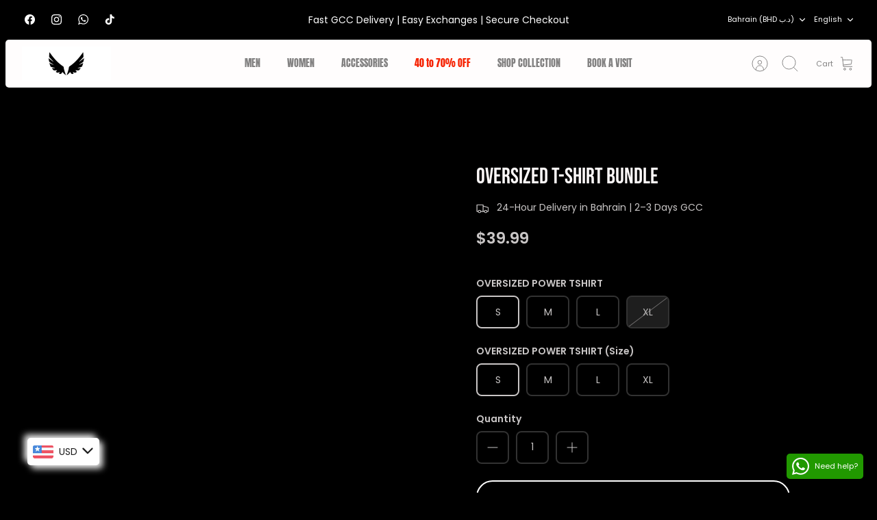

--- FILE ---
content_type: text/javascript; charset=utf-8
request_url: https://theblackactive.com/products/oversized-t-shirt-bundle.js
body_size: 102
content:
{"id":7401931440335,"title":"Oversized T-shirt bundle","handle":"oversized-t-shirt-bundle","description":null,"published_at":"2024-04-19T14:18:01+03:00","created_at":"2024-04-19T14:17:20+03:00","vendor":"Black Active Fitness","type":"","tags":[],"price":1500,"price_min":1500,"price_max":1500,"available":true,"price_varies":false,"compare_at_price":null,"compare_at_price_min":0,"compare_at_price_max":0,"compare_at_price_varies":false,"variants":[{"id":43533661700303,"title":"S \/ S","option1":"S","option2":"S","option3":null,"sku":"","requires_shipping":true,"taxable":true,"featured_image":null,"available":true,"name":"Oversized T-shirt bundle - S \/ S","public_title":"S \/ S","options":["S","S"],"price":1500,"weight":0,"compare_at_price":null,"inventory_management":"shopify","barcode":null,"requires_selling_plan":false,"selling_plan_allocations":[]},{"id":43533661733071,"title":"S \/ M","option1":"S","option2":"M","option3":null,"sku":"","requires_shipping":true,"taxable":true,"featured_image":null,"available":true,"name":"Oversized T-shirt bundle - S \/ M","public_title":"S \/ M","options":["S","M"],"price":1500,"weight":0,"compare_at_price":null,"inventory_management":"shopify","barcode":null,"requires_selling_plan":false,"selling_plan_allocations":[]},{"id":43533661765839,"title":"S \/ L","option1":"S","option2":"L","option3":null,"sku":"","requires_shipping":true,"taxable":true,"featured_image":null,"available":true,"name":"Oversized T-shirt bundle - S \/ L","public_title":"S \/ L","options":["S","L"],"price":1500,"weight":0,"compare_at_price":null,"inventory_management":"shopify","barcode":null,"requires_selling_plan":false,"selling_plan_allocations":[]},{"id":43533661798607,"title":"S \/ XL","option1":"S","option2":"XL","option3":null,"sku":"","requires_shipping":true,"taxable":true,"featured_image":null,"available":true,"name":"Oversized T-shirt bundle - S \/ XL","public_title":"S \/ XL","options":["S","XL"],"price":1500,"weight":0,"compare_at_price":null,"inventory_management":"shopify","barcode":null,"requires_selling_plan":false,"selling_plan_allocations":[]},{"id":43533661831375,"title":"M \/ S","option1":"M","option2":"S","option3":null,"sku":"","requires_shipping":true,"taxable":true,"featured_image":null,"available":true,"name":"Oversized T-shirt bundle - M \/ S","public_title":"M \/ S","options":["M","S"],"price":1500,"weight":0,"compare_at_price":null,"inventory_management":"shopify","barcode":null,"requires_selling_plan":false,"selling_plan_allocations":[]},{"id":43533661864143,"title":"M \/ M","option1":"M","option2":"M","option3":null,"sku":"","requires_shipping":true,"taxable":true,"featured_image":null,"available":true,"name":"Oversized T-shirt bundle - M \/ M","public_title":"M \/ M","options":["M","M"],"price":1500,"weight":0,"compare_at_price":null,"inventory_management":"shopify","barcode":null,"requires_selling_plan":false,"selling_plan_allocations":[]},{"id":43533661896911,"title":"M \/ L","option1":"M","option2":"L","option3":null,"sku":"","requires_shipping":true,"taxable":true,"featured_image":null,"available":true,"name":"Oversized T-shirt bundle - M \/ L","public_title":"M \/ L","options":["M","L"],"price":1500,"weight":0,"compare_at_price":null,"inventory_management":"shopify","barcode":null,"requires_selling_plan":false,"selling_plan_allocations":[]},{"id":43533661929679,"title":"M \/ XL","option1":"M","option2":"XL","option3":null,"sku":"","requires_shipping":true,"taxable":true,"featured_image":null,"available":true,"name":"Oversized T-shirt bundle - M \/ XL","public_title":"M \/ XL","options":["M","XL"],"price":1500,"weight":0,"compare_at_price":null,"inventory_management":"shopify","barcode":null,"requires_selling_plan":false,"selling_plan_allocations":[]},{"id":43533661962447,"title":"L \/ S","option1":"L","option2":"S","option3":null,"sku":"","requires_shipping":true,"taxable":true,"featured_image":null,"available":true,"name":"Oversized T-shirt bundle - L \/ S","public_title":"L \/ S","options":["L","S"],"price":1500,"weight":0,"compare_at_price":null,"inventory_management":"shopify","barcode":null,"requires_selling_plan":false,"selling_plan_allocations":[]},{"id":43533661995215,"title":"L \/ M","option1":"L","option2":"M","option3":null,"sku":"","requires_shipping":true,"taxable":true,"featured_image":null,"available":true,"name":"Oversized T-shirt bundle - L \/ M","public_title":"L \/ M","options":["L","M"],"price":1500,"weight":0,"compare_at_price":null,"inventory_management":"shopify","barcode":null,"requires_selling_plan":false,"selling_plan_allocations":[]},{"id":43533662027983,"title":"L \/ L","option1":"L","option2":"L","option3":null,"sku":"","requires_shipping":true,"taxable":true,"featured_image":null,"available":true,"name":"Oversized T-shirt bundle - L \/ L","public_title":"L \/ L","options":["L","L"],"price":1500,"weight":0,"compare_at_price":null,"inventory_management":"shopify","barcode":null,"requires_selling_plan":false,"selling_plan_allocations":[]},{"id":43533662060751,"title":"L \/ XL","option1":"L","option2":"XL","option3":null,"sku":"","requires_shipping":true,"taxable":true,"featured_image":null,"available":true,"name":"Oversized T-shirt bundle - L \/ XL","public_title":"L \/ XL","options":["L","XL"],"price":1500,"weight":0,"compare_at_price":null,"inventory_management":"shopify","barcode":null,"requires_selling_plan":false,"selling_plan_allocations":[]},{"id":43533662093519,"title":"XL \/ S","option1":"XL","option2":"S","option3":null,"sku":"","requires_shipping":true,"taxable":true,"featured_image":null,"available":false,"name":"Oversized T-shirt bundle - XL \/ S","public_title":"XL \/ S","options":["XL","S"],"price":1500,"weight":0,"compare_at_price":null,"inventory_management":"shopify","barcode":null,"requires_selling_plan":false,"selling_plan_allocations":[]},{"id":43533662126287,"title":"XL \/ M","option1":"XL","option2":"M","option3":null,"sku":"","requires_shipping":true,"taxable":true,"featured_image":null,"available":false,"name":"Oversized T-shirt bundle - XL \/ M","public_title":"XL \/ M","options":["XL","M"],"price":1500,"weight":0,"compare_at_price":null,"inventory_management":"shopify","barcode":null,"requires_selling_plan":false,"selling_plan_allocations":[]},{"id":43533662159055,"title":"XL \/ L","option1":"XL","option2":"L","option3":null,"sku":"","requires_shipping":true,"taxable":true,"featured_image":null,"available":false,"name":"Oversized T-shirt bundle - XL \/ L","public_title":"XL \/ L","options":["XL","L"],"price":1500,"weight":0,"compare_at_price":null,"inventory_management":"shopify","barcode":null,"requires_selling_plan":false,"selling_plan_allocations":[]},{"id":43533662191823,"title":"XL \/ XL","option1":"XL","option2":"XL","option3":null,"sku":"","requires_shipping":true,"taxable":true,"featured_image":null,"available":false,"name":"Oversized T-shirt bundle - XL \/ XL","public_title":"XL \/ XL","options":["XL","XL"],"price":1500,"weight":0,"compare_at_price":null,"inventory_management":"shopify","barcode":null,"requires_selling_plan":false,"selling_plan_allocations":[]}],"images":[],"featured_image":null,"options":[{"name":"OVERSIZED POWER TSHIRT","position":1,"values":["S","M","L","XL"]},{"name":"OVERSIZED POWER TSHIRT (Size)","position":2,"values":["S","M","L","XL"]}],"url":"\/products\/oversized-t-shirt-bundle","requires_selling_plan":false,"selling_plan_groups":[]}

--- FILE ---
content_type: image/svg+xml
request_url: https://app.sweethelp.io/images/agent-icon/sweethelp-person-4.svg
body_size: 2558
content:
<svg xmlns="http://www.w3.org/2000/svg" xmlns:xlink="http://www.w3.org/1999/xlink" width="249" height="291" viewBox="0 0 249 291">
  <defs>
    <clipPath id="clip-Person_4">
      <rect width="249" height="291"/>
    </clipPath>
  </defs>
  <g id="Person_4" data-name="Person 4" clip-path="url(#clip-Person_4)">
    <path id="Intersection_2" data-name="Intersection 2" d="M0,207.443c0-37.411,26.449-67.855,59.406-68.839V122.775c-13.061-7-22.561-21.075-24.6-37.836-4.636-.642-8.227-5.1-8.227-10.5V63.292c0-5.243-1.619-9.594,2.817-10.434V49.374C29.392,22.106,53.99,0,78.165,0s49.773,22.1,49.773,49.373v3.484c4.437.84,4.752,6.907,4.752,12.149l-2.935,9.431c0,5.4-3.59,9.859-8.227,10.5-2.042,16.761-11.542,30.839-24.6,37.836V138.6c32.958.985,59.406,31.428,59.406,68.839Z" transform="translate(47.217 54.668)" fill="#ffba9d"/>
    <path id="Path_33" data-name="Path 33" d="M-1072.92,291.99s2.242-13.8,12.617-13.911c18.708-4.276,26.315,9.336,41.717,8.744s18.337-4.7,19.888-11.113c1.935-7.991-11.345-25.551-43.886-25.708s-30.336,16.81-30.336,16.81-14.913-9.821-16.911,22.583c-2.7,18.1,10.48,39.874,10.48,39.874Z" transform="translate(1159.174 -209.883)" fill="#683e37"/>
    <path id="Path_36" data-name="Path 36" d="M-1073.057,291.99s-24.362-42.307-14.993-37.979,14.993,12.8,14.993,12.8,14.913-9.821,16.911,22.583c2.7,18.1-10.48,39.874-10.48,39.874Z" transform="translate(1239.304 -209.883)" fill="#683e37"/>
    <path id="Path_29" data-name="Path 29" d="M31.158,51.427V45.843s9.264,3.532,18.213,3.532c7.573,0,12.936-.911,19.35-3.958v6.8c-6.414,3.047-11.776,3.958-19.35,3.958S31.158,51.427,31.158,51.427Z" transform="translate(75.567 131.604)" fill="#101010" opacity="0.1"/>
    <path id="Intersection_1" data-name="Intersection 1" d="M0,68.137A68.834,68.834,0,0,1,59.078,0c0,.138-.008.279-.008.417,0,10.085,13.222,18.26,29.535,18.26S118.14,10.5,118.14.417c0-.1,0-.191,0-.287A68.842,68.842,0,0,1,176.33,68.137Z" transform="translate(36.335 193.125)" fill="#95bed6"/>
    <path id="Path_22" data-name="Path 22" d="M451.944-196.362c-19.268,0-34.945-10.265-34.945-22.882v-.138c1.566-.4,3.165-.761,4.755-1.091,1.92,11.235,13.872,18.781,29.745,18.781,15.809,0,28.433-7.64,30.7-18.579,1.631.353,3.208.73,4.69,1.118C486.816-206.583,471.139-196.362,451.944-196.362Z" transform="translate(-327.003 414.063)" fill="rgba(0,0,0,0.16)"/>
    <path id="Path_6" data-name="Path 6" d="M25.511,26c0,3.236,3.1,5.858,6.932,5.858S39.376,29.236,39.376,26" transform="translate(92.554 103.891)" fill="rgba(0,0,0,0.16)" fill-rule="evenodd"/>
    <path id="Path_7" data-name="Path 7" d="M26.653,31.4a5.1,5.1,0,1,0-5.29-5.1A5.2,5.2,0,0,0,26.653,31.4Z" transform="translate(78.446 78.25)" fill="rgba(0,0,0,0.6)" fill-rule="evenodd"/>
    <path id="Path_8" data-name="Path 8" d="M37.438,31.4a5.1,5.1,0,1,0-5.29-5.1A5.2,5.2,0,0,0,37.438,31.4Z" transform="translate(108.053 78.25)" fill="rgba(0,0,0,0.6)" fill-rule="evenodd"/>
    <path id="Path_9" data-name="Path 9" d="M22.075,27.036c3.452-4.684,12.914-7.31,21.065-5.379a1.768,1.768,0,0,0,2.133-1.246,1.7,1.7,0,0,0-1.292-2.057c-9.466-2.242-20.424.8-24.781,6.712a1.662,1.662,0,0,0,.416,2.371A1.806,1.806,0,0,0,22.075,27.036Z" transform="translate(69.555 73.78)" fill="rgba(0,0,0,0.6)"/>
    <path id="Path_11" data-name="Path 11" d="M24.088,31.356a13.644,13.644,0,0,0,27.168-.064,1.524,1.524,0,0,0-1.33-1.492H25.5A1.549,1.549,0,0,0,24.088,31.356Z" transform="translate(87.271 117)" fill="rgba(0,0,0,0.7)" fill-rule="evenodd"/>
    <path id="Intersection_7" data-name="Intersection 7" d="M676.8-198.582a4.9,4.9,0,0,1,4.1-2.213h.379a4.886,4.886,0,0,1,3.31,1.285,4.889,4.889,0,0,1,3.31-1.285h.379a4.9,4.9,0,0,1,4.1,2.211,13.451,13.451,0,0,1-7.791,2.477A13.449,13.449,0,0,1,676.8-198.582Z" transform="translate(-559.647 356.8)" fill="#ff506e"/>
    <path id="Path_10" data-name="Path 10" d="M54.153,27.036c-3.452-4.684-12.914-7.31-21.065-5.379a1.768,1.768,0,0,1-2.133-1.246,1.7,1.7,0,0,1,1.292-2.057c9.466-2.242,20.424.8,24.781,6.712a1.662,1.662,0,0,1-.416,2.371A1.806,1.806,0,0,1,54.153,27.036Z" transform="translate(104.981 73.78)" fill="rgba(0,0,0,0.6)"/>
    <g id="Group_2" data-name="Group 2" transform="translate(2.125 1.883)">
      <path id="Path_18" data-name="Path 18" d="M52.168,16.342h-11.2L40.679,64.8H52.168s11.765-1.694,11.7-26.26C63.933,22.757,58.976,17.862,52.168,16.342Z" transform="translate(131.95 78.814)" fill="#4a4a4a"/>
      <path id="Path_25" data-name="Path 25" d="M52.376,16.342h11.2L63.865,64.8H52.376s-11.765-1.694-11.7-26.26C40.611,22.757,45.568,17.862,52.376,16.342Z" transform="translate(10.271 78.814)" fill="#4a4a4a"/>
      <path id="Path_31" data-name="Path 31" d="M59,55.677C57.366,50.491,61.269,10.563,0,5.111V1.7C1.75,1.776,4.53.284,8.023.812A87.819,87.819,0,0,1,28.077,6.321a75.457,75.457,0,0,1,15.437,8.5C62.4,26.632,62.341,49.369,64.334,55.677Z" transform="translate(117.28 41.066)" fill="#4a4a4a"/>
      <path id="Path_30" data-name="Path 30" d="M59.005,0C57.366,5.187,61.269,45.114,0,50.566v4.3c1.75-.079,4.53.528,8.023,0a87.816,87.816,0,0,0,20.055-5.509,75.456,75.456,0,0,0,15.437-8.5C62.4,29.045,62.341,6.309,64.334,0Z" transform="translate(129.28 96.744) rotate(180)" fill="#4a4a4a"/>
    </g>
    <path id="Intersection_4" data-name="Intersection 4" d="M3.908,3.906A3.906,3.906,0,0,1,0,0H18.192a3.9,3.9,0,0,1-3.905,3.905Z" transform="translate(115.846 146.8)" fill="#fff"/>
    <path id="Path_35" data-name="Path 35" d="M37.79,46.213h0A37.044,37.044,0,0,1,22.34,42.706c-4.072-1.861-9.944-4.867-13.788-8.123C2.009,29.04.089,23.675.051,23.619a10.378,10.378,0,0,1,1.49-4.729,72.351,72.351,0,0,1,8.292-8.709c3.75-3.452,7.8-4.494,11.966-6.466A37.755,37.755,0,0,1,38.049,0c.185,0,.367,0,.553,0A49.735,49.735,0,0,1,52.977,2.377a52.079,52.079,0,0,1,11.772,5.44c3.217,2.009,3.471,3.752,5.683,6.1C72.48,16.1,74.4,18.932,74.9,20.658c.423,1.46-1.006,6.541-1.854,7.2C60.594,42.747,50.922,46.213,37.79,46.213ZM22.34,8.962c-2.908,2-1.6,12.7,6.638,16.366s12.376,2.382,17.959-1.709,7.374-12.394,4.372-14.657C48.813,7.082,24.632,7.386,22.34,8.962Z" transform="translate(88.339 135.75)" fill="#683e37"/>
    <g id="Group_1" data-name="Group 1" transform="translate(65.109 128.485)">
      <path id="Path_15" data-name="Path 15" d="M27.958,46.127s-1.425.979-1.425-3.872,9.031-9.212,19.363-9.212S54.48,46.127,54.48,46.127Z" transform="translate(11.416 2.322)" fill="#4a4a4a"/>
      <path id="Path_16" data-name="Path 16" d="M84.048,74.461H69.708l-.5-.115c-.2-.045-10.06-3.219-13.228-5.73S45.7,61.538,41.519,53.464a53.907,53.907,0,0,1-5.527-11.532,47.6,47.6,0,0,1-2.536-15.245c0-.247,0-.5.007-.749l4.516,4.379c0,.21-.006.418-.006.621a39.377,39.377,0,0,0,2.1,12.625,46.763,46.763,0,0,0,7.185,13.344,43.5,43.5,0,0,0,3.029,3.56c.379.4.674.692.871.877.1.093.167.157.21.2l.04.037,0,0,0,0,0,0,0,0,0,0,0,0,0,0,0,0,0-.007,0,.007,0-.007.129.117.119.128a26.574,26.574,0,0,0,4.931,4,37.481,37.481,0,0,0,7.257,3.564c.993.363,1.813.617,2.364.778.277.079.489.135.621.168.062.018.111.029.136.037l.023.007-.085.336.085-.336-.085.336.085-.336-.006,0,.006,0-.006,0h-.006l-1.01-.113,18.079.117,0,4.091Z" transform="translate(-33.455 -25.938)" fill="#4a4a4a"/>
    </g>
  </g>
</svg>


--- FILE ---
content_type: text/javascript; charset=utf-8
request_url: https://theblackactive.com/products/oversized-t-shirt-bundle.js
body_size: -333
content:
{"id":7401931440335,"title":"Oversized T-shirt bundle","handle":"oversized-t-shirt-bundle","description":null,"published_at":"2024-04-19T14:18:01+03:00","created_at":"2024-04-19T14:17:20+03:00","vendor":"Black Active Fitness","type":"","tags":[],"price":1500,"price_min":1500,"price_max":1500,"available":true,"price_varies":false,"compare_at_price":null,"compare_at_price_min":0,"compare_at_price_max":0,"compare_at_price_varies":false,"variants":[{"id":43533661700303,"title":"S \/ S","option1":"S","option2":"S","option3":null,"sku":"","requires_shipping":true,"taxable":true,"featured_image":null,"available":true,"name":"Oversized T-shirt bundle - S \/ S","public_title":"S \/ S","options":["S","S"],"price":1500,"weight":0,"compare_at_price":null,"inventory_management":"shopify","barcode":null,"requires_selling_plan":false,"selling_plan_allocations":[]},{"id":43533661733071,"title":"S \/ M","option1":"S","option2":"M","option3":null,"sku":"","requires_shipping":true,"taxable":true,"featured_image":null,"available":true,"name":"Oversized T-shirt bundle - S \/ M","public_title":"S \/ M","options":["S","M"],"price":1500,"weight":0,"compare_at_price":null,"inventory_management":"shopify","barcode":null,"requires_selling_plan":false,"selling_plan_allocations":[]},{"id":43533661765839,"title":"S \/ L","option1":"S","option2":"L","option3":null,"sku":"","requires_shipping":true,"taxable":true,"featured_image":null,"available":true,"name":"Oversized T-shirt bundle - S \/ L","public_title":"S \/ L","options":["S","L"],"price":1500,"weight":0,"compare_at_price":null,"inventory_management":"shopify","barcode":null,"requires_selling_plan":false,"selling_plan_allocations":[]},{"id":43533661798607,"title":"S \/ XL","option1":"S","option2":"XL","option3":null,"sku":"","requires_shipping":true,"taxable":true,"featured_image":null,"available":true,"name":"Oversized T-shirt bundle - S \/ XL","public_title":"S \/ XL","options":["S","XL"],"price":1500,"weight":0,"compare_at_price":null,"inventory_management":"shopify","barcode":null,"requires_selling_plan":false,"selling_plan_allocations":[]},{"id":43533661831375,"title":"M \/ S","option1":"M","option2":"S","option3":null,"sku":"","requires_shipping":true,"taxable":true,"featured_image":null,"available":true,"name":"Oversized T-shirt bundle - M \/ S","public_title":"M \/ S","options":["M","S"],"price":1500,"weight":0,"compare_at_price":null,"inventory_management":"shopify","barcode":null,"requires_selling_plan":false,"selling_plan_allocations":[]},{"id":43533661864143,"title":"M \/ M","option1":"M","option2":"M","option3":null,"sku":"","requires_shipping":true,"taxable":true,"featured_image":null,"available":true,"name":"Oversized T-shirt bundle - M \/ M","public_title":"M \/ M","options":["M","M"],"price":1500,"weight":0,"compare_at_price":null,"inventory_management":"shopify","barcode":null,"requires_selling_plan":false,"selling_plan_allocations":[]},{"id":43533661896911,"title":"M \/ L","option1":"M","option2":"L","option3":null,"sku":"","requires_shipping":true,"taxable":true,"featured_image":null,"available":true,"name":"Oversized T-shirt bundle - M \/ L","public_title":"M \/ L","options":["M","L"],"price":1500,"weight":0,"compare_at_price":null,"inventory_management":"shopify","barcode":null,"requires_selling_plan":false,"selling_plan_allocations":[]},{"id":43533661929679,"title":"M \/ XL","option1":"M","option2":"XL","option3":null,"sku":"","requires_shipping":true,"taxable":true,"featured_image":null,"available":true,"name":"Oversized T-shirt bundle - M \/ XL","public_title":"M \/ XL","options":["M","XL"],"price":1500,"weight":0,"compare_at_price":null,"inventory_management":"shopify","barcode":null,"requires_selling_plan":false,"selling_plan_allocations":[]},{"id":43533661962447,"title":"L \/ S","option1":"L","option2":"S","option3":null,"sku":"","requires_shipping":true,"taxable":true,"featured_image":null,"available":true,"name":"Oversized T-shirt bundle - L \/ S","public_title":"L \/ S","options":["L","S"],"price":1500,"weight":0,"compare_at_price":null,"inventory_management":"shopify","barcode":null,"requires_selling_plan":false,"selling_plan_allocations":[]},{"id":43533661995215,"title":"L \/ M","option1":"L","option2":"M","option3":null,"sku":"","requires_shipping":true,"taxable":true,"featured_image":null,"available":true,"name":"Oversized T-shirt bundle - L \/ M","public_title":"L \/ M","options":["L","M"],"price":1500,"weight":0,"compare_at_price":null,"inventory_management":"shopify","barcode":null,"requires_selling_plan":false,"selling_plan_allocations":[]},{"id":43533662027983,"title":"L \/ L","option1":"L","option2":"L","option3":null,"sku":"","requires_shipping":true,"taxable":true,"featured_image":null,"available":true,"name":"Oversized T-shirt bundle - L \/ L","public_title":"L \/ L","options":["L","L"],"price":1500,"weight":0,"compare_at_price":null,"inventory_management":"shopify","barcode":null,"requires_selling_plan":false,"selling_plan_allocations":[]},{"id":43533662060751,"title":"L \/ XL","option1":"L","option2":"XL","option3":null,"sku":"","requires_shipping":true,"taxable":true,"featured_image":null,"available":true,"name":"Oversized T-shirt bundle - L \/ XL","public_title":"L \/ XL","options":["L","XL"],"price":1500,"weight":0,"compare_at_price":null,"inventory_management":"shopify","barcode":null,"requires_selling_plan":false,"selling_plan_allocations":[]},{"id":43533662093519,"title":"XL \/ S","option1":"XL","option2":"S","option3":null,"sku":"","requires_shipping":true,"taxable":true,"featured_image":null,"available":false,"name":"Oversized T-shirt bundle - XL \/ S","public_title":"XL \/ S","options":["XL","S"],"price":1500,"weight":0,"compare_at_price":null,"inventory_management":"shopify","barcode":null,"requires_selling_plan":false,"selling_plan_allocations":[]},{"id":43533662126287,"title":"XL \/ M","option1":"XL","option2":"M","option3":null,"sku":"","requires_shipping":true,"taxable":true,"featured_image":null,"available":false,"name":"Oversized T-shirt bundle - XL \/ M","public_title":"XL \/ M","options":["XL","M"],"price":1500,"weight":0,"compare_at_price":null,"inventory_management":"shopify","barcode":null,"requires_selling_plan":false,"selling_plan_allocations":[]},{"id":43533662159055,"title":"XL \/ L","option1":"XL","option2":"L","option3":null,"sku":"","requires_shipping":true,"taxable":true,"featured_image":null,"available":false,"name":"Oversized T-shirt bundle - XL \/ L","public_title":"XL \/ L","options":["XL","L"],"price":1500,"weight":0,"compare_at_price":null,"inventory_management":"shopify","barcode":null,"requires_selling_plan":false,"selling_plan_allocations":[]},{"id":43533662191823,"title":"XL \/ XL","option1":"XL","option2":"XL","option3":null,"sku":"","requires_shipping":true,"taxable":true,"featured_image":null,"available":false,"name":"Oversized T-shirt bundle - XL \/ XL","public_title":"XL \/ XL","options":["XL","XL"],"price":1500,"weight":0,"compare_at_price":null,"inventory_management":"shopify","barcode":null,"requires_selling_plan":false,"selling_plan_allocations":[]}],"images":[],"featured_image":null,"options":[{"name":"OVERSIZED POWER TSHIRT","position":1,"values":["S","M","L","XL"]},{"name":"OVERSIZED POWER TSHIRT (Size)","position":2,"values":["S","M","L","XL"]}],"url":"\/products\/oversized-t-shirt-bundle","requires_selling_plan":false,"selling_plan_groups":[]}

--- FILE ---
content_type: text/javascript; charset=utf-8
request_url: https://theblackactive.com/products/oversized-t-shirt-bundle.js
body_size: 152
content:
{"id":7401931440335,"title":"Oversized T-shirt bundle","handle":"oversized-t-shirt-bundle","description":null,"published_at":"2024-04-19T14:18:01+03:00","created_at":"2024-04-19T14:17:20+03:00","vendor":"Black Active Fitness","type":"","tags":[],"price":1500,"price_min":1500,"price_max":1500,"available":true,"price_varies":false,"compare_at_price":null,"compare_at_price_min":0,"compare_at_price_max":0,"compare_at_price_varies":false,"variants":[{"id":43533661700303,"title":"S \/ S","option1":"S","option2":"S","option3":null,"sku":"","requires_shipping":true,"taxable":true,"featured_image":null,"available":true,"name":"Oversized T-shirt bundle - S \/ S","public_title":"S \/ S","options":["S","S"],"price":1500,"weight":0,"compare_at_price":null,"inventory_management":"shopify","barcode":null,"requires_selling_plan":false,"selling_plan_allocations":[]},{"id":43533661733071,"title":"S \/ M","option1":"S","option2":"M","option3":null,"sku":"","requires_shipping":true,"taxable":true,"featured_image":null,"available":true,"name":"Oversized T-shirt bundle - S \/ M","public_title":"S \/ M","options":["S","M"],"price":1500,"weight":0,"compare_at_price":null,"inventory_management":"shopify","barcode":null,"requires_selling_plan":false,"selling_plan_allocations":[]},{"id":43533661765839,"title":"S \/ L","option1":"S","option2":"L","option3":null,"sku":"","requires_shipping":true,"taxable":true,"featured_image":null,"available":true,"name":"Oversized T-shirt bundle - S \/ L","public_title":"S \/ L","options":["S","L"],"price":1500,"weight":0,"compare_at_price":null,"inventory_management":"shopify","barcode":null,"requires_selling_plan":false,"selling_plan_allocations":[]},{"id":43533661798607,"title":"S \/ XL","option1":"S","option2":"XL","option3":null,"sku":"","requires_shipping":true,"taxable":true,"featured_image":null,"available":true,"name":"Oversized T-shirt bundle - S \/ XL","public_title":"S \/ XL","options":["S","XL"],"price":1500,"weight":0,"compare_at_price":null,"inventory_management":"shopify","barcode":null,"requires_selling_plan":false,"selling_plan_allocations":[]},{"id":43533661831375,"title":"M \/ S","option1":"M","option2":"S","option3":null,"sku":"","requires_shipping":true,"taxable":true,"featured_image":null,"available":true,"name":"Oversized T-shirt bundle - M \/ S","public_title":"M \/ S","options":["M","S"],"price":1500,"weight":0,"compare_at_price":null,"inventory_management":"shopify","barcode":null,"requires_selling_plan":false,"selling_plan_allocations":[]},{"id":43533661864143,"title":"M \/ M","option1":"M","option2":"M","option3":null,"sku":"","requires_shipping":true,"taxable":true,"featured_image":null,"available":true,"name":"Oversized T-shirt bundle - M \/ M","public_title":"M \/ M","options":["M","M"],"price":1500,"weight":0,"compare_at_price":null,"inventory_management":"shopify","barcode":null,"requires_selling_plan":false,"selling_plan_allocations":[]},{"id":43533661896911,"title":"M \/ L","option1":"M","option2":"L","option3":null,"sku":"","requires_shipping":true,"taxable":true,"featured_image":null,"available":true,"name":"Oversized T-shirt bundle - M \/ L","public_title":"M \/ L","options":["M","L"],"price":1500,"weight":0,"compare_at_price":null,"inventory_management":"shopify","barcode":null,"requires_selling_plan":false,"selling_plan_allocations":[]},{"id":43533661929679,"title":"M \/ XL","option1":"M","option2":"XL","option3":null,"sku":"","requires_shipping":true,"taxable":true,"featured_image":null,"available":true,"name":"Oversized T-shirt bundle - M \/ XL","public_title":"M \/ XL","options":["M","XL"],"price":1500,"weight":0,"compare_at_price":null,"inventory_management":"shopify","barcode":null,"requires_selling_plan":false,"selling_plan_allocations":[]},{"id":43533661962447,"title":"L \/ S","option1":"L","option2":"S","option3":null,"sku":"","requires_shipping":true,"taxable":true,"featured_image":null,"available":true,"name":"Oversized T-shirt bundle - L \/ S","public_title":"L \/ S","options":["L","S"],"price":1500,"weight":0,"compare_at_price":null,"inventory_management":"shopify","barcode":null,"requires_selling_plan":false,"selling_plan_allocations":[]},{"id":43533661995215,"title":"L \/ M","option1":"L","option2":"M","option3":null,"sku":"","requires_shipping":true,"taxable":true,"featured_image":null,"available":true,"name":"Oversized T-shirt bundle - L \/ M","public_title":"L \/ M","options":["L","M"],"price":1500,"weight":0,"compare_at_price":null,"inventory_management":"shopify","barcode":null,"requires_selling_plan":false,"selling_plan_allocations":[]},{"id":43533662027983,"title":"L \/ L","option1":"L","option2":"L","option3":null,"sku":"","requires_shipping":true,"taxable":true,"featured_image":null,"available":true,"name":"Oversized T-shirt bundle - L \/ L","public_title":"L \/ L","options":["L","L"],"price":1500,"weight":0,"compare_at_price":null,"inventory_management":"shopify","barcode":null,"requires_selling_plan":false,"selling_plan_allocations":[]},{"id":43533662060751,"title":"L \/ XL","option1":"L","option2":"XL","option3":null,"sku":"","requires_shipping":true,"taxable":true,"featured_image":null,"available":true,"name":"Oversized T-shirt bundle - L \/ XL","public_title":"L \/ XL","options":["L","XL"],"price":1500,"weight":0,"compare_at_price":null,"inventory_management":"shopify","barcode":null,"requires_selling_plan":false,"selling_plan_allocations":[]},{"id":43533662093519,"title":"XL \/ S","option1":"XL","option2":"S","option3":null,"sku":"","requires_shipping":true,"taxable":true,"featured_image":null,"available":false,"name":"Oversized T-shirt bundle - XL \/ S","public_title":"XL \/ S","options":["XL","S"],"price":1500,"weight":0,"compare_at_price":null,"inventory_management":"shopify","barcode":null,"requires_selling_plan":false,"selling_plan_allocations":[]},{"id":43533662126287,"title":"XL \/ M","option1":"XL","option2":"M","option3":null,"sku":"","requires_shipping":true,"taxable":true,"featured_image":null,"available":false,"name":"Oversized T-shirt bundle - XL \/ M","public_title":"XL \/ M","options":["XL","M"],"price":1500,"weight":0,"compare_at_price":null,"inventory_management":"shopify","barcode":null,"requires_selling_plan":false,"selling_plan_allocations":[]},{"id":43533662159055,"title":"XL \/ L","option1":"XL","option2":"L","option3":null,"sku":"","requires_shipping":true,"taxable":true,"featured_image":null,"available":false,"name":"Oversized T-shirt bundle - XL \/ L","public_title":"XL \/ L","options":["XL","L"],"price":1500,"weight":0,"compare_at_price":null,"inventory_management":"shopify","barcode":null,"requires_selling_plan":false,"selling_plan_allocations":[]},{"id":43533662191823,"title":"XL \/ XL","option1":"XL","option2":"XL","option3":null,"sku":"","requires_shipping":true,"taxable":true,"featured_image":null,"available":false,"name":"Oversized T-shirt bundle - XL \/ XL","public_title":"XL \/ XL","options":["XL","XL"],"price":1500,"weight":0,"compare_at_price":null,"inventory_management":"shopify","barcode":null,"requires_selling_plan":false,"selling_plan_allocations":[]}],"images":[],"featured_image":null,"options":[{"name":"OVERSIZED POWER TSHIRT","position":1,"values":["S","M","L","XL"]},{"name":"OVERSIZED POWER TSHIRT (Size)","position":2,"values":["S","M","L","XL"]}],"url":"\/products\/oversized-t-shirt-bundle","requires_selling_plan":false,"selling_plan_groups":[]}